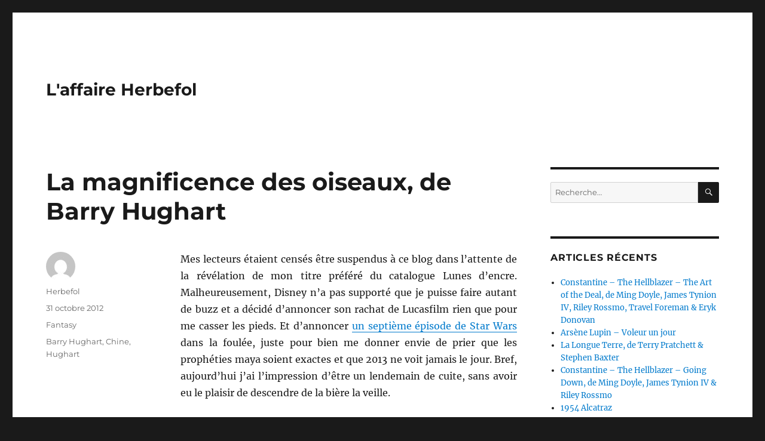

--- FILE ---
content_type: text/html; charset=UTF-8
request_url: https://www.herbefol.com/2012/10/31/la-magnificence-des-oiseaux-de-barry-hughart/
body_size: 16067
content:
<!DOCTYPE html>
<html lang="fr-FR" class="no-js">
<head>
	<meta charset="UTF-8">
	<meta name="viewport" content="width=device-width, initial-scale=1">
	<link rel="profile" href="https://gmpg.org/xfn/11">
		<link rel="pingback" href="https://www.herbefol.com/xmlrpc.php">
		<script>(function(html){html.className = html.className.replace(/\bno-js\b/,'js')})(document.documentElement);</script>
<title>La magnificence des oiseaux, de Barry Hughart &#8211; L&#039;affaire Herbefol</title>
<meta name='robots' content='max-image-preview:large' />
	<style>img:is([sizes="auto" i], [sizes^="auto," i]) { contain-intrinsic-size: 3000px 1500px }</style>
	<link rel='dns-prefetch' href='//secure.gravatar.com' />
<link rel='dns-prefetch' href='//stats.wp.com' />
<link rel='dns-prefetch' href='//v0.wordpress.com' />
<link rel="alternate" type="application/rss+xml" title="L&#039;affaire Herbefol &raquo; Flux" href="https://www.herbefol.com/feed/" />
<link rel="alternate" type="application/rss+xml" title="L&#039;affaire Herbefol &raquo; Flux des commentaires" href="https://www.herbefol.com/comments/feed/" />
<link rel="alternate" type="application/rss+xml" title="L&#039;affaire Herbefol &raquo; La magnificence des oiseaux, de Barry Hughart Flux des commentaires" href="https://www.herbefol.com/2012/10/31/la-magnificence-des-oiseaux-de-barry-hughart/feed/" />
<script>
window._wpemojiSettings = {"baseUrl":"https:\/\/s.w.org\/images\/core\/emoji\/15.0.3\/72x72\/","ext":".png","svgUrl":"https:\/\/s.w.org\/images\/core\/emoji\/15.0.3\/svg\/","svgExt":".svg","source":{"concatemoji":"https:\/\/www.herbefol.com\/wp-includes\/js\/wp-emoji-release.min.js?ver=205259d2471014c06acc2c2d9803a479"}};
/*! This file is auto-generated */
!function(i,n){var o,s,e;function c(e){try{var t={supportTests:e,timestamp:(new Date).valueOf()};sessionStorage.setItem(o,JSON.stringify(t))}catch(e){}}function p(e,t,n){e.clearRect(0,0,e.canvas.width,e.canvas.height),e.fillText(t,0,0);var t=new Uint32Array(e.getImageData(0,0,e.canvas.width,e.canvas.height).data),r=(e.clearRect(0,0,e.canvas.width,e.canvas.height),e.fillText(n,0,0),new Uint32Array(e.getImageData(0,0,e.canvas.width,e.canvas.height).data));return t.every(function(e,t){return e===r[t]})}function u(e,t,n){switch(t){case"flag":return n(e,"\ud83c\udff3\ufe0f\u200d\u26a7\ufe0f","\ud83c\udff3\ufe0f\u200b\u26a7\ufe0f")?!1:!n(e,"\ud83c\uddfa\ud83c\uddf3","\ud83c\uddfa\u200b\ud83c\uddf3")&&!n(e,"\ud83c\udff4\udb40\udc67\udb40\udc62\udb40\udc65\udb40\udc6e\udb40\udc67\udb40\udc7f","\ud83c\udff4\u200b\udb40\udc67\u200b\udb40\udc62\u200b\udb40\udc65\u200b\udb40\udc6e\u200b\udb40\udc67\u200b\udb40\udc7f");case"emoji":return!n(e,"\ud83d\udc26\u200d\u2b1b","\ud83d\udc26\u200b\u2b1b")}return!1}function f(e,t,n){var r="undefined"!=typeof WorkerGlobalScope&&self instanceof WorkerGlobalScope?new OffscreenCanvas(300,150):i.createElement("canvas"),a=r.getContext("2d",{willReadFrequently:!0}),o=(a.textBaseline="top",a.font="600 32px Arial",{});return e.forEach(function(e){o[e]=t(a,e,n)}),o}function t(e){var t=i.createElement("script");t.src=e,t.defer=!0,i.head.appendChild(t)}"undefined"!=typeof Promise&&(o="wpEmojiSettingsSupports",s=["flag","emoji"],n.supports={everything:!0,everythingExceptFlag:!0},e=new Promise(function(e){i.addEventListener("DOMContentLoaded",e,{once:!0})}),new Promise(function(t){var n=function(){try{var e=JSON.parse(sessionStorage.getItem(o));if("object"==typeof e&&"number"==typeof e.timestamp&&(new Date).valueOf()<e.timestamp+604800&&"object"==typeof e.supportTests)return e.supportTests}catch(e){}return null}();if(!n){if("undefined"!=typeof Worker&&"undefined"!=typeof OffscreenCanvas&&"undefined"!=typeof URL&&URL.createObjectURL&&"undefined"!=typeof Blob)try{var e="postMessage("+f.toString()+"("+[JSON.stringify(s),u.toString(),p.toString()].join(",")+"));",r=new Blob([e],{type:"text/javascript"}),a=new Worker(URL.createObjectURL(r),{name:"wpTestEmojiSupports"});return void(a.onmessage=function(e){c(n=e.data),a.terminate(),t(n)})}catch(e){}c(n=f(s,u,p))}t(n)}).then(function(e){for(var t in e)n.supports[t]=e[t],n.supports.everything=n.supports.everything&&n.supports[t],"flag"!==t&&(n.supports.everythingExceptFlag=n.supports.everythingExceptFlag&&n.supports[t]);n.supports.everythingExceptFlag=n.supports.everythingExceptFlag&&!n.supports.flag,n.DOMReady=!1,n.readyCallback=function(){n.DOMReady=!0}}).then(function(){return e}).then(function(){var e;n.supports.everything||(n.readyCallback(),(e=n.source||{}).concatemoji?t(e.concatemoji):e.wpemoji&&e.twemoji&&(t(e.twemoji),t(e.wpemoji)))}))}((window,document),window._wpemojiSettings);
</script>
<link rel='stylesheet' id='twentysixteen-jetpack-css' href='https://www.herbefol.com/wp-content/plugins/jetpack/modules/theme-tools/compat/twentysixteen.css?ver=15.4' media='all' />
<style id='wp-emoji-styles-inline-css'>

	img.wp-smiley, img.emoji {
		display: inline !important;
		border: none !important;
		box-shadow: none !important;
		height: 1em !important;
		width: 1em !important;
		margin: 0 0.07em !important;
		vertical-align: -0.1em !important;
		background: none !important;
		padding: 0 !important;
	}
</style>
<link rel='stylesheet' id='wp-block-library-css' href='https://www.herbefol.com/wp-includes/css/dist/block-library/style.min.css?ver=205259d2471014c06acc2c2d9803a479' media='all' />
<style id='wp-block-library-theme-inline-css'>
.wp-block-audio :where(figcaption){color:#555;font-size:13px;text-align:center}.is-dark-theme .wp-block-audio :where(figcaption){color:#ffffffa6}.wp-block-audio{margin:0 0 1em}.wp-block-code{border:1px solid #ccc;border-radius:4px;font-family:Menlo,Consolas,monaco,monospace;padding:.8em 1em}.wp-block-embed :where(figcaption){color:#555;font-size:13px;text-align:center}.is-dark-theme .wp-block-embed :where(figcaption){color:#ffffffa6}.wp-block-embed{margin:0 0 1em}.blocks-gallery-caption{color:#555;font-size:13px;text-align:center}.is-dark-theme .blocks-gallery-caption{color:#ffffffa6}:root :where(.wp-block-image figcaption){color:#555;font-size:13px;text-align:center}.is-dark-theme :root :where(.wp-block-image figcaption){color:#ffffffa6}.wp-block-image{margin:0 0 1em}.wp-block-pullquote{border-bottom:4px solid;border-top:4px solid;color:currentColor;margin-bottom:1.75em}.wp-block-pullquote cite,.wp-block-pullquote footer,.wp-block-pullquote__citation{color:currentColor;font-size:.8125em;font-style:normal;text-transform:uppercase}.wp-block-quote{border-left:.25em solid;margin:0 0 1.75em;padding-left:1em}.wp-block-quote cite,.wp-block-quote footer{color:currentColor;font-size:.8125em;font-style:normal;position:relative}.wp-block-quote:where(.has-text-align-right){border-left:none;border-right:.25em solid;padding-left:0;padding-right:1em}.wp-block-quote:where(.has-text-align-center){border:none;padding-left:0}.wp-block-quote.is-large,.wp-block-quote.is-style-large,.wp-block-quote:where(.is-style-plain){border:none}.wp-block-search .wp-block-search__label{font-weight:700}.wp-block-search__button{border:1px solid #ccc;padding:.375em .625em}:where(.wp-block-group.has-background){padding:1.25em 2.375em}.wp-block-separator.has-css-opacity{opacity:.4}.wp-block-separator{border:none;border-bottom:2px solid;margin-left:auto;margin-right:auto}.wp-block-separator.has-alpha-channel-opacity{opacity:1}.wp-block-separator:not(.is-style-wide):not(.is-style-dots){width:100px}.wp-block-separator.has-background:not(.is-style-dots){border-bottom:none;height:1px}.wp-block-separator.has-background:not(.is-style-wide):not(.is-style-dots){height:2px}.wp-block-table{margin:0 0 1em}.wp-block-table td,.wp-block-table th{word-break:normal}.wp-block-table :where(figcaption){color:#555;font-size:13px;text-align:center}.is-dark-theme .wp-block-table :where(figcaption){color:#ffffffa6}.wp-block-video :where(figcaption){color:#555;font-size:13px;text-align:center}.is-dark-theme .wp-block-video :where(figcaption){color:#ffffffa6}.wp-block-video{margin:0 0 1em}:root :where(.wp-block-template-part.has-background){margin-bottom:0;margin-top:0;padding:1.25em 2.375em}
</style>
<link rel='stylesheet' id='mediaelement-css' href='https://www.herbefol.com/wp-includes/js/mediaelement/mediaelementplayer-legacy.min.css?ver=4.2.17' media='all' />
<link rel='stylesheet' id='wp-mediaelement-css' href='https://www.herbefol.com/wp-includes/js/mediaelement/wp-mediaelement.min.css?ver=205259d2471014c06acc2c2d9803a479' media='all' />
<style id='jetpack-sharing-buttons-style-inline-css'>
.jetpack-sharing-buttons__services-list{display:flex;flex-direction:row;flex-wrap:wrap;gap:0;list-style-type:none;margin:5px;padding:0}.jetpack-sharing-buttons__services-list.has-small-icon-size{font-size:12px}.jetpack-sharing-buttons__services-list.has-normal-icon-size{font-size:16px}.jetpack-sharing-buttons__services-list.has-large-icon-size{font-size:24px}.jetpack-sharing-buttons__services-list.has-huge-icon-size{font-size:36px}@media print{.jetpack-sharing-buttons__services-list{display:none!important}}.editor-styles-wrapper .wp-block-jetpack-sharing-buttons{gap:0;padding-inline-start:0}ul.jetpack-sharing-buttons__services-list.has-background{padding:1.25em 2.375em}
</style>
<style id='classic-theme-styles-inline-css'>
/*! This file is auto-generated */
.wp-block-button__link{color:#fff;background-color:#32373c;border-radius:9999px;box-shadow:none;text-decoration:none;padding:calc(.667em + 2px) calc(1.333em + 2px);font-size:1.125em}.wp-block-file__button{background:#32373c;color:#fff;text-decoration:none}
</style>
<style id='global-styles-inline-css'>
:root{--wp--preset--aspect-ratio--square: 1;--wp--preset--aspect-ratio--4-3: 4/3;--wp--preset--aspect-ratio--3-4: 3/4;--wp--preset--aspect-ratio--3-2: 3/2;--wp--preset--aspect-ratio--2-3: 2/3;--wp--preset--aspect-ratio--16-9: 16/9;--wp--preset--aspect-ratio--9-16: 9/16;--wp--preset--color--black: #000000;--wp--preset--color--cyan-bluish-gray: #abb8c3;--wp--preset--color--white: #fff;--wp--preset--color--pale-pink: #f78da7;--wp--preset--color--vivid-red: #cf2e2e;--wp--preset--color--luminous-vivid-orange: #ff6900;--wp--preset--color--luminous-vivid-amber: #fcb900;--wp--preset--color--light-green-cyan: #7bdcb5;--wp--preset--color--vivid-green-cyan: #00d084;--wp--preset--color--pale-cyan-blue: #8ed1fc;--wp--preset--color--vivid-cyan-blue: #0693e3;--wp--preset--color--vivid-purple: #9b51e0;--wp--preset--color--dark-gray: #1a1a1a;--wp--preset--color--medium-gray: #686868;--wp--preset--color--light-gray: #e5e5e5;--wp--preset--color--blue-gray: #4d545c;--wp--preset--color--bright-blue: #007acc;--wp--preset--color--light-blue: #9adffd;--wp--preset--color--dark-brown: #402b30;--wp--preset--color--medium-brown: #774e24;--wp--preset--color--dark-red: #640c1f;--wp--preset--color--bright-red: #ff675f;--wp--preset--color--yellow: #ffef8e;--wp--preset--gradient--vivid-cyan-blue-to-vivid-purple: linear-gradient(135deg,rgba(6,147,227,1) 0%,rgb(155,81,224) 100%);--wp--preset--gradient--light-green-cyan-to-vivid-green-cyan: linear-gradient(135deg,rgb(122,220,180) 0%,rgb(0,208,130) 100%);--wp--preset--gradient--luminous-vivid-amber-to-luminous-vivid-orange: linear-gradient(135deg,rgba(252,185,0,1) 0%,rgba(255,105,0,1) 100%);--wp--preset--gradient--luminous-vivid-orange-to-vivid-red: linear-gradient(135deg,rgba(255,105,0,1) 0%,rgb(207,46,46) 100%);--wp--preset--gradient--very-light-gray-to-cyan-bluish-gray: linear-gradient(135deg,rgb(238,238,238) 0%,rgb(169,184,195) 100%);--wp--preset--gradient--cool-to-warm-spectrum: linear-gradient(135deg,rgb(74,234,220) 0%,rgb(151,120,209) 20%,rgb(207,42,186) 40%,rgb(238,44,130) 60%,rgb(251,105,98) 80%,rgb(254,248,76) 100%);--wp--preset--gradient--blush-light-purple: linear-gradient(135deg,rgb(255,206,236) 0%,rgb(152,150,240) 100%);--wp--preset--gradient--blush-bordeaux: linear-gradient(135deg,rgb(254,205,165) 0%,rgb(254,45,45) 50%,rgb(107,0,62) 100%);--wp--preset--gradient--luminous-dusk: linear-gradient(135deg,rgb(255,203,112) 0%,rgb(199,81,192) 50%,rgb(65,88,208) 100%);--wp--preset--gradient--pale-ocean: linear-gradient(135deg,rgb(255,245,203) 0%,rgb(182,227,212) 50%,rgb(51,167,181) 100%);--wp--preset--gradient--electric-grass: linear-gradient(135deg,rgb(202,248,128) 0%,rgb(113,206,126) 100%);--wp--preset--gradient--midnight: linear-gradient(135deg,rgb(2,3,129) 0%,rgb(40,116,252) 100%);--wp--preset--font-size--small: 13px;--wp--preset--font-size--medium: 20px;--wp--preset--font-size--large: 36px;--wp--preset--font-size--x-large: 42px;--wp--preset--spacing--20: 0.44rem;--wp--preset--spacing--30: 0.67rem;--wp--preset--spacing--40: 1rem;--wp--preset--spacing--50: 1.5rem;--wp--preset--spacing--60: 2.25rem;--wp--preset--spacing--70: 3.38rem;--wp--preset--spacing--80: 5.06rem;--wp--preset--shadow--natural: 6px 6px 9px rgba(0, 0, 0, 0.2);--wp--preset--shadow--deep: 12px 12px 50px rgba(0, 0, 0, 0.4);--wp--preset--shadow--sharp: 6px 6px 0px rgba(0, 0, 0, 0.2);--wp--preset--shadow--outlined: 6px 6px 0px -3px rgba(255, 255, 255, 1), 6px 6px rgba(0, 0, 0, 1);--wp--preset--shadow--crisp: 6px 6px 0px rgba(0, 0, 0, 1);}:where(.is-layout-flex){gap: 0.5em;}:where(.is-layout-grid){gap: 0.5em;}body .is-layout-flex{display: flex;}.is-layout-flex{flex-wrap: wrap;align-items: center;}.is-layout-flex > :is(*, div){margin: 0;}body .is-layout-grid{display: grid;}.is-layout-grid > :is(*, div){margin: 0;}:where(.wp-block-columns.is-layout-flex){gap: 2em;}:where(.wp-block-columns.is-layout-grid){gap: 2em;}:where(.wp-block-post-template.is-layout-flex){gap: 1.25em;}:where(.wp-block-post-template.is-layout-grid){gap: 1.25em;}.has-black-color{color: var(--wp--preset--color--black) !important;}.has-cyan-bluish-gray-color{color: var(--wp--preset--color--cyan-bluish-gray) !important;}.has-white-color{color: var(--wp--preset--color--white) !important;}.has-pale-pink-color{color: var(--wp--preset--color--pale-pink) !important;}.has-vivid-red-color{color: var(--wp--preset--color--vivid-red) !important;}.has-luminous-vivid-orange-color{color: var(--wp--preset--color--luminous-vivid-orange) !important;}.has-luminous-vivid-amber-color{color: var(--wp--preset--color--luminous-vivid-amber) !important;}.has-light-green-cyan-color{color: var(--wp--preset--color--light-green-cyan) !important;}.has-vivid-green-cyan-color{color: var(--wp--preset--color--vivid-green-cyan) !important;}.has-pale-cyan-blue-color{color: var(--wp--preset--color--pale-cyan-blue) !important;}.has-vivid-cyan-blue-color{color: var(--wp--preset--color--vivid-cyan-blue) !important;}.has-vivid-purple-color{color: var(--wp--preset--color--vivid-purple) !important;}.has-black-background-color{background-color: var(--wp--preset--color--black) !important;}.has-cyan-bluish-gray-background-color{background-color: var(--wp--preset--color--cyan-bluish-gray) !important;}.has-white-background-color{background-color: var(--wp--preset--color--white) !important;}.has-pale-pink-background-color{background-color: var(--wp--preset--color--pale-pink) !important;}.has-vivid-red-background-color{background-color: var(--wp--preset--color--vivid-red) !important;}.has-luminous-vivid-orange-background-color{background-color: var(--wp--preset--color--luminous-vivid-orange) !important;}.has-luminous-vivid-amber-background-color{background-color: var(--wp--preset--color--luminous-vivid-amber) !important;}.has-light-green-cyan-background-color{background-color: var(--wp--preset--color--light-green-cyan) !important;}.has-vivid-green-cyan-background-color{background-color: var(--wp--preset--color--vivid-green-cyan) !important;}.has-pale-cyan-blue-background-color{background-color: var(--wp--preset--color--pale-cyan-blue) !important;}.has-vivid-cyan-blue-background-color{background-color: var(--wp--preset--color--vivid-cyan-blue) !important;}.has-vivid-purple-background-color{background-color: var(--wp--preset--color--vivid-purple) !important;}.has-black-border-color{border-color: var(--wp--preset--color--black) !important;}.has-cyan-bluish-gray-border-color{border-color: var(--wp--preset--color--cyan-bluish-gray) !important;}.has-white-border-color{border-color: var(--wp--preset--color--white) !important;}.has-pale-pink-border-color{border-color: var(--wp--preset--color--pale-pink) !important;}.has-vivid-red-border-color{border-color: var(--wp--preset--color--vivid-red) !important;}.has-luminous-vivid-orange-border-color{border-color: var(--wp--preset--color--luminous-vivid-orange) !important;}.has-luminous-vivid-amber-border-color{border-color: var(--wp--preset--color--luminous-vivid-amber) !important;}.has-light-green-cyan-border-color{border-color: var(--wp--preset--color--light-green-cyan) !important;}.has-vivid-green-cyan-border-color{border-color: var(--wp--preset--color--vivid-green-cyan) !important;}.has-pale-cyan-blue-border-color{border-color: var(--wp--preset--color--pale-cyan-blue) !important;}.has-vivid-cyan-blue-border-color{border-color: var(--wp--preset--color--vivid-cyan-blue) !important;}.has-vivid-purple-border-color{border-color: var(--wp--preset--color--vivid-purple) !important;}.has-vivid-cyan-blue-to-vivid-purple-gradient-background{background: var(--wp--preset--gradient--vivid-cyan-blue-to-vivid-purple) !important;}.has-light-green-cyan-to-vivid-green-cyan-gradient-background{background: var(--wp--preset--gradient--light-green-cyan-to-vivid-green-cyan) !important;}.has-luminous-vivid-amber-to-luminous-vivid-orange-gradient-background{background: var(--wp--preset--gradient--luminous-vivid-amber-to-luminous-vivid-orange) !important;}.has-luminous-vivid-orange-to-vivid-red-gradient-background{background: var(--wp--preset--gradient--luminous-vivid-orange-to-vivid-red) !important;}.has-very-light-gray-to-cyan-bluish-gray-gradient-background{background: var(--wp--preset--gradient--very-light-gray-to-cyan-bluish-gray) !important;}.has-cool-to-warm-spectrum-gradient-background{background: var(--wp--preset--gradient--cool-to-warm-spectrum) !important;}.has-blush-light-purple-gradient-background{background: var(--wp--preset--gradient--blush-light-purple) !important;}.has-blush-bordeaux-gradient-background{background: var(--wp--preset--gradient--blush-bordeaux) !important;}.has-luminous-dusk-gradient-background{background: var(--wp--preset--gradient--luminous-dusk) !important;}.has-pale-ocean-gradient-background{background: var(--wp--preset--gradient--pale-ocean) !important;}.has-electric-grass-gradient-background{background: var(--wp--preset--gradient--electric-grass) !important;}.has-midnight-gradient-background{background: var(--wp--preset--gradient--midnight) !important;}.has-small-font-size{font-size: var(--wp--preset--font-size--small) !important;}.has-medium-font-size{font-size: var(--wp--preset--font-size--medium) !important;}.has-large-font-size{font-size: var(--wp--preset--font-size--large) !important;}.has-x-large-font-size{font-size: var(--wp--preset--font-size--x-large) !important;}
:where(.wp-block-post-template.is-layout-flex){gap: 1.25em;}:where(.wp-block-post-template.is-layout-grid){gap: 1.25em;}
:where(.wp-block-columns.is-layout-flex){gap: 2em;}:where(.wp-block-columns.is-layout-grid){gap: 2em;}
:root :where(.wp-block-pullquote){font-size: 1.5em;line-height: 1.6;}
</style>
<link rel='stylesheet' id='twentysixteen-fonts-css' href='https://www.herbefol.com/wp-content/themes/twentysixteen/fonts/merriweather-plus-montserrat-plus-inconsolata.css?ver=20230328' media='all' />
<link rel='stylesheet' id='genericons-css' href='https://www.herbefol.com/wp-content/plugins/jetpack/_inc/genericons/genericons/genericons.css?ver=3.1' media='all' />
<link rel='stylesheet' id='twentysixteen-style-css' href='https://www.herbefol.com/wp-content/themes/twentysixteen/style.css?ver=20230328' media='all' />
<link rel='stylesheet' id='twentysixteen-block-style-css' href='https://www.herbefol.com/wp-content/themes/twentysixteen/css/blocks.css?ver=20230206' media='all' />
<!--[if lt IE 10]>
<link rel='stylesheet' id='twentysixteen-ie-css' href='https://www.herbefol.com/wp-content/themes/twentysixteen/css/ie.css?ver=20170530' media='all' />
<![endif]-->
<!--[if lt IE 9]>
<link rel='stylesheet' id='twentysixteen-ie8-css' href='https://www.herbefol.com/wp-content/themes/twentysixteen/css/ie8.css?ver=20170530' media='all' />
<![endif]-->
<!--[if lt IE 8]>
<link rel='stylesheet' id='twentysixteen-ie7-css' href='https://www.herbefol.com/wp-content/themes/twentysixteen/css/ie7.css?ver=20170530' media='all' />
<![endif]-->
<!--[if lt IE 9]>
<script src="https://www.herbefol.com/wp-content/themes/twentysixteen/js/html5.js?ver=3.7.3" id="twentysixteen-html5-js"></script>
<![endif]-->
<script src="https://www.herbefol.com/wp-includes/js/jquery/jquery.min.js?ver=3.7.1" id="jquery-core-js"></script>
<script src="https://www.herbefol.com/wp-includes/js/jquery/jquery-migrate.min.js?ver=3.4.1" id="jquery-migrate-js"></script>
<link rel="https://api.w.org/" href="https://www.herbefol.com/wp-json/" /><link rel="alternate" title="JSON" type="application/json" href="https://www.herbefol.com/wp-json/wp/v2/posts/403" /><link rel="EditURI" type="application/rsd+xml" title="RSD" href="https://www.herbefol.com/xmlrpc.php?rsd" />
<link rel="canonical" href="https://www.herbefol.com/2012/10/31/la-magnificence-des-oiseaux-de-barry-hughart/" />
<link rel="alternate" title="oEmbed (JSON)" type="application/json+oembed" href="https://www.herbefol.com/wp-json/oembed/1.0/embed?url=https%3A%2F%2Fwww.herbefol.com%2F2012%2F10%2F31%2Fla-magnificence-des-oiseaux-de-barry-hughart%2F" />
<link rel="alternate" title="oEmbed (XML)" type="text/xml+oembed" href="https://www.herbefol.com/wp-json/oembed/1.0/embed?url=https%3A%2F%2Fwww.herbefol.com%2F2012%2F10%2F31%2Fla-magnificence-des-oiseaux-de-barry-hughart%2F&#038;format=xml" />
	<style>img#wpstats{display:none}</style>
		<style>.recentcomments a{display:inline !important;padding:0 !important;margin:0 !important;}</style>		<style id="wp-custom-css">
			div.sevenswitch-sell-box {
	margin: auto;
	text-align: center;
}

div.tenor-gif-embed {
	margin: auto;
	text-align: center;
	margin-bottom: 30px;
}		</style>
		</head>

<body data-rsssl=1 class="post-template-default single single-post postid-403 single-format-standard wp-embed-responsive">
<div id="page" class="site">
	<div class="site-inner">
		<a class="skip-link screen-reader-text" href="#content">
			Aller au contenu		</a>

		<header id="masthead" class="site-header">
			<div class="site-header-main">
				<div class="site-branding">
					
											<p class="site-title"><a href="https://www.herbefol.com/" rel="home">L&#039;affaire Herbefol</a></p>
										</div><!-- .site-branding -->

							</div><!-- .site-header-main -->

					</header><!-- .site-header -->

		<div id="content" class="site-content">

<div id="primary" class="content-area">
	<main id="main" class="site-main">
		
<article id="post-403" class="post-403 post type-post status-publish format-standard hentry category-fantasy tag-barry-hughart tag-chine tag-hughart">
	<header class="entry-header">
		<h1 class="entry-title">La magnificence des oiseaux, de Barry Hughart</h1>	</header><!-- .entry-header -->

	
	
	<div class="entry-content">
		<p style="text-align: justify;">Mes lecteurs étaient censés être suspendus à ce blog dans l&rsquo;attente de la révélation de mon titre préféré du catalogue Lunes d&rsquo;encre. Malheureusement, Disney n&rsquo;a pas supporté que je puisse faire autant de buzz et a décidé d&rsquo;annoncer son rachat de Lucasfilm rien que pour me casser les pieds. Et d&rsquo;annoncer <a title="Non, ce n'est pas une blague" href="http://www.fantasy.fr/articles/view/21175/disney_achete-lucasfilm-star-wars-7-en-2015" target="_blank" rel="noopener noreferrer">un septième épisode de Star Wars</a> dans la foulée, juste pour bien me donner envie de prier que les prophéties maya soient exactes et que 2013 ne voit jamais le jour. Bref, aujourd&rsquo;hui j&rsquo;ai l&rsquo;impression d&rsquo;être un lendemain de cuite, sans avoir eu le plaisir de descendre de la bière la veille.</p>
<p style="text-align: justify;"><span id="more-403"></span>Mon livre préféré dans la collection Lunes d&rsquo;encre est donc <em><a title="La fiche du livre chez l'éditeur" href="http://www.denoel.fr/Denoel/Control.go?action=rech&amp;prod_code=B24866#" target="_blank" rel="noopener noreferrer">La magnificence des oiseaux</a> </em>de <a title="Fiche wikipedia de l'auteur" href="http://fr.wikipedia.org/wiki/Barry_Hughart" target="_blank" rel="noopener noreferrer">Barry Hughart</a>. Vu que ça fait un peu court pour un billet de blog, je vais développer et notamment expliquer pourquoi cet ouvrage et pas un autre.</p>
<p style="text-align: justify;">Présentons d&rsquo;abord l&rsquo;oeuvre. Ecrit par l&rsquo;américain Barry Hughart, <em>La magnificence des oiseaux</em> est publié en anglais en 1984 et devra attendre seize ans sa traduction française. Premier volume d&rsquo;une série de trois, il met en scène Boeuf Numéro Dix, jeune villageois tentant de sauver les enfants de son village frappés par une sorte d&rsquo;épidémie de coma. Rapidement, sa route croise celle de Maître Li, un vieil homme pas si sage que ça, et les deux compères s&#8217;embarquent alors pour des aventures rocambolesques.</p>
<p style="text-align: justify;">Ecrit comme ça, l&rsquo;intrigue semble d&rsquo;une grande simplicité et pas d&rsquo;une originalité folle. Tout simplement parce que l&rsquo;intérêt de l&rsquo;ouvrage ne réside pas là, mais dans tout le reste. Le décor tout d&rsquo;abord. <em>La magnificence des oiseaux</em> se situe dans une Chine mythique, pas celle des livres d&rsquo;histoire mais celle des contes, celle dans laquelle tout est plus grand et plus ancien que dans la réalité. Une Chine au-dessus de laquelle veille l&rsquo;Auguste de Jade depuis les Cieux. Bref, une Chine qui n&rsquo;exista jamais, comme le dit l&rsquo;un des sous-titres originaux du bouquin (A China that never was).</p>
<p style="text-align: justify;">Ensuite, viennent les personnages. En premier, Boeuf Numéro Dix, narrateur, jeune homme costaud et un peu naïf que les gens sous-estiment facilement. Arrive ensuite Maître Li Kao, avec son léger défaut de personnalité. Une sorte de vieux sage qui aurait mal tourné. Bourré de culture, d&rsquo;intelligence mais aussi d&rsquo;idées irrévérencieuses. Enfin, toute la cohorte des personnages que nos deux héros rencontrent. Des personnages hauts en couleurs. Des personnages dont les noms annoncent le caractère, la fonction. Ma le Grigou, Chen le Ladre, Vierge en Pâmoison&#8230;</p>
<p style="text-align: justify;">Il y a aussi la belle plume de Hughart. Toujours dans le style d&rsquo;une chinoiserie, avec ces descriptions qui s&rsquo;étalent légèrement, ces empereurs au palais de mille chambres et ces six cents dieux nommés. La version française est servie par une magnifique traduction. Ayant eu l&rsquo;occasion de relire une chapitre en anglais, j&rsquo;ai eu la sensation d&rsquo;avoir simplement relu le même texte, avec le même ressenti. Pas la moindre sensation de perte ou de manque.</p>
<p style="text-align: justify;">Le récit est dense et riche en rebondissement. Et si Boeuf Numéro Dix prend parfois le temps de faire quelques écarts par rapport à l&rsquo;intrigue, ce n&rsquo;est généralement pas gratuit. Les péripéties sont souvent abracadabrantes, et pourtant on se laisse porter par l&rsquo;ensemble sans jamais se plaindre qu&rsquo;il y en ait trop. Au contraire, on en redemande.</p>
<p style="text-align: justify;">Enfin, il y a tout simplement le fait que l&rsquo;histoire n&rsquo;est pas aussi simple qu&rsquo;elle n&rsquo;y parait au premier abord. Les protagonistes sont emmenés bien plus loin qu&rsquo;ils ne l&rsquo;imaginaient au départ et leur émerveillement n&rsquo;a d&rsquo;égal que celui du lecteur, qui même à la deuxième lecture ne peut s&#8217;empêcher de s&rsquo;enthousiasmer pour cette belle aventure qui sait faire rêver.</p>
<p style="text-align: center;"><a href="https://www.herbefol.com/wp-content/uploads/2012/10/Magnificence.jpg"><img fetchpriority="high" decoding="async" class="aligncenter size-full wp-image-346" src="https://www.herbefol.com/wp-content/uploads/2012/10/Magnificence.jpg" alt="" width="379" height="554" /></a></p>
<p style="text-align: center;"><strong>La magnificence des oiseaux</strong> (<em>Bridge of birds</em>)<br />
de <strong>Barry Hughart</strong><br />
traduit par <em>Patrick Marcel</em><br />
collection <em>Lunes d&rsquo;encre</em><br />
éditions <em>Denoël</em><br />
343 pages (grand format)</p>
<p style="text-align: center;">Vous pouvez faire l&rsquo;acquisition de ce magnifique livre <a title="Bel ouvrage qui mérite jusqu'au dernier centime" href="http://www.scylla.fr/barry-hughart/la-magnificence-des-oiseaux" target="_blank" rel="noopener noreferrer">par ici</a></p>
<p style="text-align: center;"><a title="Sommaire (ou index, c’est comme on veut)" href="https://www.herbefol.com/2008/11/22/sommaire-ou-index-cest-comme-on-veut/" target="_blank" rel="noopener noreferrer">Retour au sommaire</a></p>
	</div><!-- .entry-content -->

	<footer class="entry-footer">
		<span class="byline"><span class="author vcard"><img alt='' src='https://secure.gravatar.com/avatar/e3bb945f79b9cf8066008381cbf61be2?s=49&#038;d=mm&#038;r=g' srcset='https://secure.gravatar.com/avatar/e3bb945f79b9cf8066008381cbf61be2?s=98&#038;d=mm&#038;r=g 2x' class='avatar avatar-49 photo' height='49' width='49' decoding='async'/><span class="screen-reader-text">Auteur </span> <a class="url fn n" href="https://www.herbefol.com/author/herbefol/">Herbefol</a></span></span><span class="posted-on"><span class="screen-reader-text">Publié le </span><a href="https://www.herbefol.com/2012/10/31/la-magnificence-des-oiseaux-de-barry-hughart/" rel="bookmark"><time class="entry-date published" datetime="2012-10-31T19:30:19+01:00">31 octobre 2012</time><time class="updated" datetime="2021-08-25T08:31:00+02:00">25 août 2021</time></a></span><span class="cat-links"><span class="screen-reader-text">Catégories </span><a href="https://www.herbefol.com/category/fantasy/" rel="category tag">Fantasy</a></span><span class="tags-links"><span class="screen-reader-text">Étiquettes </span><a href="https://www.herbefol.com/tag/barry-hughart/" rel="tag">Barry Hughart</a>, <a href="https://www.herbefol.com/tag/chine/" rel="tag">Chine</a>, <a href="https://www.herbefol.com/tag/hughart/" rel="tag">Hughart</a></span>			</footer><!-- .entry-footer -->
</article><!-- #post-403 -->

<div id="comments" class="comments-area">

			<h2 class="comments-title">
			4 réflexions sur « La magnificence des oiseaux, de Barry Hughart »		</h2>

		
		<ol class="comment-list">
					<li id="comment-75" class="comment even thread-even depth-1">
			<article id="div-comment-75" class="comment-body">
				<footer class="comment-meta">
					<div class="comment-author vcard">
						<img alt='' src='https://secure.gravatar.com/avatar/d9353aeac406b77ddd7bcc3565ed0af9?s=42&#038;d=mm&#038;r=g' srcset='https://secure.gravatar.com/avatar/d9353aeac406b77ddd7bcc3565ed0af9?s=84&#038;d=mm&#038;r=g 2x' class='avatar avatar-42 photo' height='42' width='42' decoding='async'/>						<b class="fn"><a href="http://blog.cyrille.free.fr" class="url" rel="ugc external nofollow">Cyrille</a></b> <span class="says">dit :</span>					</div><!-- .comment-author -->

					<div class="comment-metadata">
						<a href="https://www.herbefol.com/2012/10/31/la-magnificence-des-oiseaux-de-barry-hughart/#comment-75"><time datetime="2012-11-01T14:14:34+01:00">1 novembre 2012 à 14 h 14 min</time></a>					</div><!-- .comment-metadata -->

									</footer><!-- .comment-meta -->

				<div class="comment-content">
					<p>Les 3 de la série m&rsquo;attendent. Ton billet me donne bien l&rsquo;envie de les mettre sur le haut de la pile. Mais elle est si haute&#8230;</p>
				</div><!-- .comment-content -->

				<div class="reply"><a rel="nofollow" class="comment-reply-link" href="https://www.herbefol.com/2012/10/31/la-magnificence-des-oiseaux-de-barry-hughart/?replytocom=75#respond" data-commentid="75" data-postid="403" data-belowelement="div-comment-75" data-respondelement="respond" data-replyto="Répondre à Cyrille" aria-label="Répondre à Cyrille">Répondre</a></div>			</article><!-- .comment-body -->
		</li><!-- #comment-## -->
		<li id="comment-76" class="comment odd alt thread-odd thread-alt depth-1">
			<article id="div-comment-76" class="comment-body">
				<footer class="comment-meta">
					<div class="comment-author vcard">
						<img alt='' src='https://secure.gravatar.com/avatar/a11c6f248c8ca6ca0784cc3d673a204f?s=42&#038;d=mm&#038;r=g' srcset='https://secure.gravatar.com/avatar/a11c6f248c8ca6ca0784cc3d673a204f?s=84&#038;d=mm&#038;r=g 2x' class='avatar avatar-42 photo' height='42' width='42' loading='lazy' decoding='async'/>						<b class="fn">Jacqueline</b> <span class="says">dit :</span>					</div><!-- .comment-author -->

					<div class="comment-metadata">
						<a href="https://www.herbefol.com/2012/10/31/la-magnificence-des-oiseaux-de-barry-hughart/#comment-76"><time datetime="2012-12-21T02:42:44+01:00">21 décembre 2012 à 2 h 42 min</time></a>					</div><!-- .comment-metadata -->

									</footer><!-- .comment-meta -->

				<div class="comment-content">
					<p>CYRILLE, si j&rsquo;ai un conseil à te donner, c&rsquo;est bien d&rsquo;oublier ta pile et de prendre fermement Bridge of birds par la tranche ! Enfin quand je dis: prends fermement, je galège, au bout de quelques pages, c&rsquo;est ce Pont d&rsquo;oiseaux qui ne te lâchera plus ! C&rsquo;est éminement drôle, poétique, sage, révolutionnaire, philosophique, et j&rsquo;en passe ! Bon Voyage ! Béni soit Barry Hughart !</p>
				</div><!-- .comment-content -->

				<div class="reply"><a rel="nofollow" class="comment-reply-link" href="https://www.herbefol.com/2012/10/31/la-magnificence-des-oiseaux-de-barry-hughart/?replytocom=76#respond" data-commentid="76" data-postid="403" data-belowelement="div-comment-76" data-respondelement="respond" data-replyto="Répondre à Jacqueline" aria-label="Répondre à Jacqueline">Répondre</a></div>			</article><!-- .comment-body -->
		</li><!-- #comment-## -->
		<li id="comment-77" class="comment even thread-even depth-1">
			<article id="div-comment-77" class="comment-body">
				<footer class="comment-meta">
					<div class="comment-author vcard">
						<img alt='' src='https://secure.gravatar.com/avatar/471e193c68536e89c14ac78c11103bcc?s=42&#038;d=mm&#038;r=g' srcset='https://secure.gravatar.com/avatar/471e193c68536e89c14ac78c11103bcc?s=84&#038;d=mm&#038;r=g 2x' class='avatar avatar-42 photo' height='42' width='42' loading='lazy' decoding='async'/>						<b class="fn"><a href="http://livrement.com" class="url" rel="ugc external nofollow">Acr0</a></b> <span class="says">dit :</span>					</div><!-- .comment-author -->

					<div class="comment-metadata">
						<a href="https://www.herbefol.com/2012/10/31/la-magnificence-des-oiseaux-de-barry-hughart/#comment-77"><time datetime="2014-02-22T16:15:56+01:00">22 février 2014 à 16 h 15 min</time></a>					</div><!-- .comment-metadata -->

									</footer><!-- .comment-meta -->

				<div class="comment-content">
					<p>Oh c&rsquo;est vrai trouvé « dans le style d&rsquo;une chinoiserie » 🙂 Je dirai même que l&rsquo;intrigue est très riche en rebondissements ! Tu as raison en stipulant que l&rsquo;histoire n&rsquo;est pas aussi simple, et c&rsquo;est tout de même marrant de les suivre dans leurs aventures.</p>
				</div><!-- .comment-content -->

				<div class="reply"><a rel="nofollow" class="comment-reply-link" href="https://www.herbefol.com/2012/10/31/la-magnificence-des-oiseaux-de-barry-hughart/?replytocom=77#respond" data-commentid="77" data-postid="403" data-belowelement="div-comment-77" data-respondelement="respond" data-replyto="Répondre à Acr0" aria-label="Répondre à Acr0">Répondre</a></div>			</article><!-- .comment-body -->
		</li><!-- #comment-## -->
		<li id="comment-78" class="comment odd alt thread-odd thread-alt depth-1">
			<article id="div-comment-78" class="comment-body">
				<footer class="comment-meta">
					<div class="comment-author vcard">
						<img alt='' src='https://secure.gravatar.com/avatar/fb41087bb081bffd3636d3373fe7405a?s=42&#038;d=mm&#038;r=g' srcset='https://secure.gravatar.com/avatar/fb41087bb081bffd3636d3373fe7405a?s=84&#038;d=mm&#038;r=g 2x' class='avatar avatar-42 photo' height='42' width='42' loading='lazy' decoding='async'/>						<b class="fn">spinny</b> <span class="says">dit :</span>					</div><!-- .comment-author -->

					<div class="comment-metadata">
						<a href="https://www.herbefol.com/2012/10/31/la-magnificence-des-oiseaux-de-barry-hughart/#comment-78"><time datetime="2014-08-22T16:10:20+02:00">22 août 2014 à 16 h 10 min</time></a>					</div><!-- .comment-metadata -->

									</footer><!-- .comment-meta -->

				<div class="comment-content">
					<p>depaysement garanti, absence totale d&rsquo;ennui aussi. j&rsquo;ai devore ce livre comme je me jetais sur une poule au riz de ma grand mere etant ado (mon tour de taille m&rsquo;ayant depuis  appriss a moderer mon appetit).</p>
				</div><!-- .comment-content -->

				<div class="reply"><a rel="nofollow" class="comment-reply-link" href="https://www.herbefol.com/2012/10/31/la-magnificence-des-oiseaux-de-barry-hughart/?replytocom=78#respond" data-commentid="78" data-postid="403" data-belowelement="div-comment-78" data-respondelement="respond" data-replyto="Répondre à spinny" aria-label="Répondre à spinny">Répondre</a></div>			</article><!-- .comment-body -->
		</li><!-- #comment-## -->
		</ol><!-- .comment-list -->

		
	
	
		<div id="respond" class="comment-respond">
		<h2 id="reply-title" class="comment-reply-title">Laisser un commentaire <small><a rel="nofollow" id="cancel-comment-reply-link" href="/2012/10/31/la-magnificence-des-oiseaux-de-barry-hughart/#respond" style="display:none;">Annuler la réponse</a></small></h2><form action="https://www.herbefol.com/wp-comments-post.php" method="post" id="commentform" class="comment-form" novalidate><p class="comment-notes"><span id="email-notes">Votre adresse e-mail ne sera pas publiée.</span> <span class="required-field-message">Les champs obligatoires sont indiqués avec <span class="required">*</span></span></p><p class="comment-form-comment"><label for="comment">Commentaire <span class="required">*</span></label> <textarea id="comment" name="comment" cols="45" rows="8" maxlength="65525" required></textarea></p><p class="comment-form-author"><label for="author">Nom <span class="required">*</span></label> <input id="author" name="author" type="text" value="" size="30" maxlength="245" autocomplete="name" required /></p>
<p class="comment-form-email"><label for="email">E-mail <span class="required">*</span></label> <input id="email" name="email" type="email" value="" size="30" maxlength="100" aria-describedby="email-notes" autocomplete="email" required /></p>
<p class="comment-form-url"><label for="url">Site web</label> <input id="url" name="url" type="url" value="" size="30" maxlength="200" autocomplete="url" /></p>
<p class="comment-subscription-form"><input type="checkbox" name="subscribe_comments" id="subscribe_comments" value="subscribe" style="width: auto; -moz-appearance: checkbox; -webkit-appearance: checkbox;" /> <label class="subscribe-label" id="subscribe-label" for="subscribe_comments">Prévenez-moi de tous les nouveaux commentaires par e-mail.</label></p><p class="comment-subscription-form"><input type="checkbox" name="subscribe_blog" id="subscribe_blog" value="subscribe" style="width: auto; -moz-appearance: checkbox; -webkit-appearance: checkbox;" /> <label class="subscribe-label" id="subscribe-blog-label" for="subscribe_blog">Prévenez-moi de tous les nouveaux articles par e-mail.</label></p><p class="form-submit"><input name="submit" type="submit" id="submit" class="submit" value="Laisser un commentaire" /> <input type='hidden' name='comment_post_ID' value='403' id='comment_post_ID' />
<input type='hidden' name='comment_parent' id='comment_parent' value='0' />
</p></form>	</div><!-- #respond -->
	
</div><!-- .comments-area -->

	<nav class="navigation post-navigation" aria-label="Publications">
		<h2 class="screen-reader-text">Navigation de l’article</h2>
		<div class="nav-links"><div class="nav-previous"><a href="https://www.herbefol.com/2012/10/29/13-ans-13-blogs/" rel="prev"><span class="meta-nav" aria-hidden="true">Précédent</span> <span class="screen-reader-text">Publication précédente :</span> <span class="post-title">13 ans, 13 blogs</span></a></div><div class="nav-next"><a href="https://www.herbefol.com/2013/02/27/lempire-de-nyphron-de-michael-j-sullivan/" rel="next"><span class="meta-nav" aria-hidden="true">Suivant</span> <span class="screen-reader-text">Publication suivante :</span> <span class="post-title">L&#8217;empire de Nyphron, de Michael J. Sullivan</span></a></div></div>
	</nav>
	</main><!-- .site-main -->

	
</div><!-- .content-area -->


	<aside id="secondary" class="sidebar widget-area">
		<section id="search-2" class="widget widget_search">
<form role="search" method="get" class="search-form" action="https://www.herbefol.com/">
	<label>
		<span class="screen-reader-text">
			Recherche pour :		</span>
		<input type="search" class="search-field" placeholder="Recherche&hellip;" value="" name="s" />
	</label>
	<button type="submit" class="search-submit"><span class="screen-reader-text">
		Recherche	</span></button>
</form>
</section>
		<section id="recent-posts-2" class="widget widget_recent_entries">
		<h2 class="widget-title">Articles récents</h2><nav aria-label="Articles récents">
		<ul>
											<li>
					<a href="https://www.herbefol.com/2026/01/30/constantine-the-hellblazer-the-art-of-the-deal-de-ming-doyle-james-tynion-iv-riley-rossmo-travel-foreman-eryk-donovan/">Constantine &#8211; The Hellblazer &#8211; The Art of the Deal, de Ming Doyle, James Tynion IV, Riley Rossmo, Travel Foreman &amp; Eryk Donovan</a>
									</li>
											<li>
					<a href="https://www.herbefol.com/2026/01/28/arsene-lupin-voleur-un-jour/">Arsène Lupin &#8211; Voleur un jour</a>
									</li>
											<li>
					<a href="https://www.herbefol.com/2026/01/26/la-longue-terre-de-terry-pratchett-stephen-baxter/">La Longue Terre, de Terry Pratchett &amp; Stephen Baxter</a>
									</li>
											<li>
					<a href="https://www.herbefol.com/2026/01/23/constantine-the-hellblazer-going-down-de-ming-doyle-james-tynion-iv-riley-rossmo/">Constantine &#8211; The Hellblazer &#8211; Going Down, de Ming Doyle, James Tynion IV &amp; Riley Rossmo</a>
									</li>
											<li>
					<a href="https://www.herbefol.com/2026/01/21/1954-alcatraz/">1954 Alcatraz</a>
									</li>
					</ul>

		</nav></section><section id="recent-comments-2" class="widget widget_recent_comments"><h2 class="widget-title">Commentaires récents</h2><nav aria-label="Commentaires récents"><ul id="recentcomments"><li class="recentcomments"><span class="comment-author-link">Herbefol</span> dans <a href="https://www.herbefol.com/2026/01/26/la-longue-terre-de-terry-pratchett-stephen-baxter/#comment-147443">La Longue Terre, de Terry Pratchett &amp; Stephen Baxter</a></li><li class="recentcomments"><span class="comment-author-link"><a href="https://www.limaginaerumdesymphonie.fr" class="url" rel="ugc external nofollow">Symphonie</a></span> dans <a href="https://www.herbefol.com/2026/01/26/la-longue-terre-de-terry-pratchett-stephen-baxter/#comment-147429">La Longue Terre, de Terry Pratchett &amp; Stephen Baxter</a></li><li class="recentcomments"><span class="comment-author-link">salemybor</span> dans <a href="https://www.herbefol.com/2026/01/14/les-guerres-de-lucas-de-renaud-roche-laurent-hopman/#comment-146580">Les guerres de Lucas, de Renaud Roche &amp; Laurent Hopman</a></li><li class="recentcomments"><span class="comment-author-link"><a href="https://latavernedonos.wordpress.com/2022/12/07/revue-litteraire-le-livre-des-martyrs-t8-la-rancon-des-molosses-de-steven-erikson/" class="url" rel="ugc external nofollow">Revue Littéraire : Le Livre des Martyrs T8 &#8211; La Rançon des Molosses de Steven Erikson | La Taverne d&#039;Onos</a></span> dans <a href="https://www.herbefol.com/2017/05/31/toll-the-hounds-de-steven-erikson/#comment-146437">La rançon des molosses, de Steven Erikson</a></li><li class="recentcomments"><span class="comment-author-link"><a href="https://latavernedonos.wordpress.com/2022/06/22/revue-litteraire-le-livre-des-martyrs-t7-le-souffle-du-moissonneur-de-steven-erikson/" class="url" rel="ugc external nofollow">Revue Littéraire : Le Livre des Martyrs T7 – Le Souffle du Moissonneur de Steven Erikson | La Taverne d&#039;Onos</a></span> dans <a href="https://www.herbefol.com/2016/06/27/reapers-gale-de-steven-erikson/#comment-146436">Le Souffle du Moissonneur, de Steven Erikson</a></li></ul></nav></section><section id="categories-2" class="widget widget_categories"><h2 class="widget-title">Catégories</h2><nav aria-label="Catégories">
			<ul>
					<li class="cat-item cat-item-444"><a href="https://www.herbefol.com/category/anthologie/">Anthologie</a>
</li>
	<li class="cat-item cat-item-899"><a href="https://www.herbefol.com/category/bd/">BD</a>
</li>
	<li class="cat-item cat-item-770"><a href="https://www.herbefol.com/category/bilan/">Bilan</a>
</li>
	<li class="cat-item cat-item-2"><a href="https://www.herbefol.com/category/bit-lit/">Bit-lit</a>
</li>
	<li class="cat-item cat-item-887"><a href="https://www.herbefol.com/category/comics/">Comics</a>
</li>
	<li class="cat-item cat-item-3"><a href="https://www.herbefol.com/category/concours/">Concours</a>
</li>
	<li class="cat-item cat-item-4"><a href="https://www.herbefol.com/category/divers/">Divers</a>
</li>
	<li class="cat-item cat-item-5"><a href="https://www.herbefol.com/category/fantastique/">Fantastique</a>
</li>
	<li class="cat-item cat-item-6"><a href="https://www.herbefol.com/category/fantasy/">Fantasy</a>
</li>
	<li class="cat-item cat-item-885"><a href="https://www.herbefol.com/category/film/">Film</a>
</li>
	<li class="cat-item cat-item-7"><a href="https://www.herbefol.com/category/ganaral/">Général</a>
</li>
	<li class="cat-item cat-item-455"><a href="https://www.herbefol.com/category/historique/">Historique</a>
</li>
	<li class="cat-item cat-item-8"><a href="https://www.herbefol.com/category/interview/">Interview</a>
</li>
	<li class="cat-item cat-item-823"><a href="https://www.herbefol.com/category/jeu-video/">Jeu vidéo</a>
</li>
	<li class="cat-item cat-item-1010"><a href="https://www.herbefol.com/category/manga/">Manga</a>
</li>
	<li class="cat-item cat-item-1"><a href="https://www.herbefol.com/category/non-classe/">Non classé</a>
</li>
	<li class="cat-item cat-item-9"><a href="https://www.herbefol.com/category/polar-thriller/">Polar &amp; Thriller</a>
</li>
	<li class="cat-item cat-item-460"><a href="https://www.herbefol.com/category/sciences/">Sciences</a>
</li>
	<li class="cat-item cat-item-877"><a href="https://www.herbefol.com/category/serie-tele/">Série télé</a>
</li>
	<li class="cat-item cat-item-10"><a href="https://www.herbefol.com/category/sf/">SF</a>
</li>
	<li class="cat-item cat-item-11"><a href="https://www.herbefol.com/category/uncategorized/">Uncategorized</a>
</li>
			</ul>

			</nav></section><section id="pages-2" class="widget widget_pages"><h2 class="widget-title">Pages</h2><nav aria-label="Pages">
			<ul>
				<li class="page_item page-item-1477"><a href="https://www.herbefol.com/index/">Index</a></li>
<li class="page_item page-item-3761"><a href="https://www.herbefol.com/lectures-abandonnees/">Lectures abandonnées</a></li>
<li class="page_item page-item-1164"><a href="https://www.herbefol.com/contact/">Contact</a></li>
<li class="page_item page-item-5751 page_item_has_children"><a href="https://www.herbefol.com/ecrits/">Écrits</a>
<ul class='children'>
	<li class="page_item page-item-5747"><a href="https://www.herbefol.com/ecrits/fin-de-bail/">Fin de bail</a></li>
</ul>
</li>
<li class="page_item page-item-1479 page_item_has_children"><a href="https://www.herbefol.com/agence-tous-geeks/">Agence Tous Geeks</a>
<ul class='children'>
	<li class="page_item page-item-5163"><a href="https://www.herbefol.com/agence-tous-geeks/atg-52-en-avant-la-musique-de-film/">ATG #52 : En avant la musique de film</a></li>
	<li class="page_item page-item-1553"><a href="https://www.herbefol.com/agence-tous-geeks/atg-57-star-wars/">ATG #57 : Star Wars</a></li>
	<li class="page_item page-item-1640"><a href="https://www.herbefol.com/agence-tous-geeks/atg-58-ces-francais-sur-kickstarter/">ATG #58 : Ces Français sur Kickstarter</a></li>
	<li class="page_item page-item-1723"><a href="https://www.herbefol.com/agence-tous-geeks/atg-62-nos-annees-temps-x/">ATG #62 : Nos années Temps X</a></li>
	<li class="page_item page-item-1830"><a href="https://www.herbefol.com/agence-tous-geeks/atg-64-petit-tour-etoiles/">ATG #64 : Un petit tour dans les étoiles&#8230;</a></li>
	<li class="page_item page-item-1884"><a href="https://www.herbefol.com/agence-tous-geeks/atg-65-nouveau-depart-de-matthieu-blanco/">ATG #65 : Le nouveau départ de Matthieu Blanco</a></li>
	<li class="page_item page-item-1899"><a href="https://www.herbefol.com/agence-tous-geeks/atg66-retour-de-paul-jorion/">ATG #66: Le Retour de Paul Jorion</a></li>
	<li class="page_item page-item-1933"><a href="https://www.herbefol.com/agence-tous-geeks/atg-68-a-vos-ordres-captain/">ATG #68 : A vos ordres Captain !</a></li>
	<li class="page_item page-item-1989"><a href="https://www.herbefol.com/agence-tous-geeks/atg-69-a-poursuite-pierres-precieuses/">ATG #69 : A la poursuite des pierres précieuses</a></li>
	<li class="page_item page-item-2127"><a href="https://www.herbefol.com/agence-tous-geeks/atg-73-laventure-de-procidis/">ATG #73 : L&rsquo;aventure de Procidis</a></li>
	<li class="page_item page-item-2141"><a href="https://www.herbefol.com/agence-tous-geeks/atg-74-ramene-escape/">ATG #74 : Ramène ton escape</a></li>
	<li class="page_item page-item-2199"><a href="https://www.herbefol.com/agence-tous-geeks/atg-75-leffet-baranger/">ATG #75 : L&rsquo;effet Baranger</a></li>
	<li class="page_item page-item-2201"><a href="https://www.herbefol.com/agence-tous-geeks/atg-76-ca-roule-flexfuel/">ATG #76 : Ça roule pour le flexfuel</a></li>
	<li class="page_item page-item-2217"><a href="https://www.herbefol.com/agence-tous-geeks/atg-79-lhistoire-grand-geek/">ATG #79 : L&rsquo;Histoire avec un Grand Geek</a></li>
	<li class="page_item page-item-2255"><a href="https://www.herbefol.com/agence-tous-geeks/atg-80-bienvenue-monde-pp/">ATG #80 : Bienvenue dans le monde PP</a></li>
	<li class="page_item page-item-2257"><a href="https://www.herbefol.com/agence-tous-geeks/atg-81-geeks-lelue-de-republique/">ATG #81 : Les Geeks &#038; l&rsquo;élue de la République</a></li>
	<li class="page_item page-item-2292"><a href="https://www.herbefol.com/agence-tous-geeks/atg-82-lintelligence-artificielle/">ATG #82 : Où en est l&rsquo;Intelligence Artificielle ?</a></li>
	<li class="page_item page-item-2294"><a href="https://www.herbefol.com/agence-tous-geeks/atg-83-de-securite-informatique/">ATG #83 : Que faites-vous de la sécurité informatique ?</a></li>
	<li class="page_item page-item-2296"><a href="https://www.herbefol.com/agence-tous-geeks/atg-84-cest-lete-cest-telex-a-plage/">ATG #84 : C’est l’été, c’est Télex à la plage…</a></li>
	<li class="page_item page-item-2298"><a href="https://www.herbefol.com/agence-tous-geeks/atg-85-le-grand-retour-des-jeux/">ATG #85 &#8211; Le grand retour des jeux</a></li>
	<li class="page_item page-item-2420"><a href="https://www.herbefol.com/agence-tous-geeks/atg-86-enfin-rentree-latg/">ATG #86 : Enfin la rentrée pour l&rsquo;ATG</a></li>
	<li class="page_item page-item-2507"><a href="https://www.herbefol.com/agence-tous-geeks/atg-87-sf-de-laurent-genefort/">ATG #87 : La SF de Laurent Genefort</a></li>
	<li class="page_item page-item-2680"><a href="https://www.herbefol.com/agence-tous-geeks/atg-88-michel-embarque-i-s-s/">ATG #88 : Michel embarque pour I.S.S.</a></li>
	<li class="page_item page-item-2721"><a href="https://www.herbefol.com/agence-tous-geeks/atg-89-the-disaster-podcast/">ATG #89 : The Disaster Podcast</a></li>
	<li class="page_item page-item-4292"><a href="https://www.herbefol.com/agence-tous-geeks/atg-95-et-si-on-recevait-un-odieux-connard/">ATG #95 : Et si on recevait un odieux connard ?</a></li>
	<li class="page_item page-item-4299"><a href="https://www.herbefol.com/agence-tous-geeks/atg-96-la-rentree-perdue/">ATG #96 : La Rentrée Perdue</a></li>
	<li class="page_item page-item-4283"><a href="https://www.herbefol.com/agence-tous-geeks/atg90-le-grand-livre-des-indiegames/">ATG#90 : Le Grand Livre des IndieGames</a></li>
	<li class="page_item page-item-4287"><a href="https://www.herbefol.com/agence-tous-geeks/atg92-jean-luc-vuillemin-et-le-reseau-global/">ATG#92 : Jean-Luc Vuillemin et le Réseau Global</a></li>
</ul>
</li>
			</ul>

			</nav></section><section id="archives-2" class="widget widget_archive"><h2 class="widget-title">Archives</h2>		<label class="screen-reader-text" for="archives-dropdown-2">Archives</label>
		<select id="archives-dropdown-2" name="archive-dropdown">
			
			<option value="">Sélectionner un mois</option>
				<option value='https://www.herbefol.com/2026/01/'> janvier 2026 </option>
	<option value='https://www.herbefol.com/2025/12/'> décembre 2025 </option>
	<option value='https://www.herbefol.com/2025/11/'> novembre 2025 </option>
	<option value='https://www.herbefol.com/2025/10/'> octobre 2025 </option>
	<option value='https://www.herbefol.com/2025/09/'> septembre 2025 </option>
	<option value='https://www.herbefol.com/2025/08/'> août 2025 </option>
	<option value='https://www.herbefol.com/2025/07/'> juillet 2025 </option>
	<option value='https://www.herbefol.com/2025/06/'> juin 2025 </option>
	<option value='https://www.herbefol.com/2025/05/'> mai 2025 </option>
	<option value='https://www.herbefol.com/2025/04/'> avril 2025 </option>
	<option value='https://www.herbefol.com/2025/03/'> mars 2025 </option>
	<option value='https://www.herbefol.com/2025/02/'> février 2025 </option>
	<option value='https://www.herbefol.com/2025/01/'> janvier 2025 </option>
	<option value='https://www.herbefol.com/2024/12/'> décembre 2024 </option>
	<option value='https://www.herbefol.com/2024/11/'> novembre 2024 </option>
	<option value='https://www.herbefol.com/2024/10/'> octobre 2024 </option>
	<option value='https://www.herbefol.com/2024/09/'> septembre 2024 </option>
	<option value='https://www.herbefol.com/2024/08/'> août 2024 </option>
	<option value='https://www.herbefol.com/2024/07/'> juillet 2024 </option>
	<option value='https://www.herbefol.com/2024/06/'> juin 2024 </option>
	<option value='https://www.herbefol.com/2024/05/'> mai 2024 </option>
	<option value='https://www.herbefol.com/2024/04/'> avril 2024 </option>
	<option value='https://www.herbefol.com/2024/03/'> mars 2024 </option>
	<option value='https://www.herbefol.com/2024/02/'> février 2024 </option>
	<option value='https://www.herbefol.com/2024/01/'> janvier 2024 </option>
	<option value='https://www.herbefol.com/2023/12/'> décembre 2023 </option>
	<option value='https://www.herbefol.com/2023/11/'> novembre 2023 </option>
	<option value='https://www.herbefol.com/2023/10/'> octobre 2023 </option>
	<option value='https://www.herbefol.com/2023/09/'> septembre 2023 </option>
	<option value='https://www.herbefol.com/2023/08/'> août 2023 </option>
	<option value='https://www.herbefol.com/2023/07/'> juillet 2023 </option>
	<option value='https://www.herbefol.com/2023/06/'> juin 2023 </option>
	<option value='https://www.herbefol.com/2023/05/'> mai 2023 </option>
	<option value='https://www.herbefol.com/2023/04/'> avril 2023 </option>
	<option value='https://www.herbefol.com/2023/03/'> mars 2023 </option>
	<option value='https://www.herbefol.com/2023/02/'> février 2023 </option>
	<option value='https://www.herbefol.com/2023/01/'> janvier 2023 </option>
	<option value='https://www.herbefol.com/2022/12/'> décembre 2022 </option>
	<option value='https://www.herbefol.com/2022/11/'> novembre 2022 </option>
	<option value='https://www.herbefol.com/2022/10/'> octobre 2022 </option>
	<option value='https://www.herbefol.com/2022/09/'> septembre 2022 </option>
	<option value='https://www.herbefol.com/2022/08/'> août 2022 </option>
	<option value='https://www.herbefol.com/2022/07/'> juillet 2022 </option>
	<option value='https://www.herbefol.com/2022/06/'> juin 2022 </option>
	<option value='https://www.herbefol.com/2022/05/'> mai 2022 </option>
	<option value='https://www.herbefol.com/2022/04/'> avril 2022 </option>
	<option value='https://www.herbefol.com/2022/03/'> mars 2022 </option>
	<option value='https://www.herbefol.com/2022/02/'> février 2022 </option>
	<option value='https://www.herbefol.com/2022/01/'> janvier 2022 </option>
	<option value='https://www.herbefol.com/2021/12/'> décembre 2021 </option>
	<option value='https://www.herbefol.com/2021/11/'> novembre 2021 </option>
	<option value='https://www.herbefol.com/2021/10/'> octobre 2021 </option>
	<option value='https://www.herbefol.com/2021/09/'> septembre 2021 </option>
	<option value='https://www.herbefol.com/2021/08/'> août 2021 </option>
	<option value='https://www.herbefol.com/2021/07/'> juillet 2021 </option>
	<option value='https://www.herbefol.com/2021/06/'> juin 2021 </option>
	<option value='https://www.herbefol.com/2021/05/'> mai 2021 </option>
	<option value='https://www.herbefol.com/2021/04/'> avril 2021 </option>
	<option value='https://www.herbefol.com/2021/03/'> mars 2021 </option>
	<option value='https://www.herbefol.com/2021/02/'> février 2021 </option>
	<option value='https://www.herbefol.com/2021/01/'> janvier 2021 </option>
	<option value='https://www.herbefol.com/2020/12/'> décembre 2020 </option>
	<option value='https://www.herbefol.com/2020/11/'> novembre 2020 </option>
	<option value='https://www.herbefol.com/2020/10/'> octobre 2020 </option>
	<option value='https://www.herbefol.com/2020/09/'> septembre 2020 </option>
	<option value='https://www.herbefol.com/2020/08/'> août 2020 </option>
	<option value='https://www.herbefol.com/2020/07/'> juillet 2020 </option>
	<option value='https://www.herbefol.com/2020/06/'> juin 2020 </option>
	<option value='https://www.herbefol.com/2020/05/'> mai 2020 </option>
	<option value='https://www.herbefol.com/2020/04/'> avril 2020 </option>
	<option value='https://www.herbefol.com/2020/03/'> mars 2020 </option>
	<option value='https://www.herbefol.com/2020/02/'> février 2020 </option>
	<option value='https://www.herbefol.com/2020/01/'> janvier 2020 </option>
	<option value='https://www.herbefol.com/2019/12/'> décembre 2019 </option>
	<option value='https://www.herbefol.com/2019/11/'> novembre 2019 </option>
	<option value='https://www.herbefol.com/2019/10/'> octobre 2019 </option>
	<option value='https://www.herbefol.com/2019/09/'> septembre 2019 </option>
	<option value='https://www.herbefol.com/2019/08/'> août 2019 </option>
	<option value='https://www.herbefol.com/2019/07/'> juillet 2019 </option>
	<option value='https://www.herbefol.com/2019/06/'> juin 2019 </option>
	<option value='https://www.herbefol.com/2019/05/'> mai 2019 </option>
	<option value='https://www.herbefol.com/2019/04/'> avril 2019 </option>
	<option value='https://www.herbefol.com/2019/03/'> mars 2019 </option>
	<option value='https://www.herbefol.com/2019/02/'> février 2019 </option>
	<option value='https://www.herbefol.com/2019/01/'> janvier 2019 </option>
	<option value='https://www.herbefol.com/2018/12/'> décembre 2018 </option>
	<option value='https://www.herbefol.com/2018/11/'> novembre 2018 </option>
	<option value='https://www.herbefol.com/2018/10/'> octobre 2018 </option>
	<option value='https://www.herbefol.com/2018/09/'> septembre 2018 </option>
	<option value='https://www.herbefol.com/2018/08/'> août 2018 </option>
	<option value='https://www.herbefol.com/2018/07/'> juillet 2018 </option>
	<option value='https://www.herbefol.com/2018/06/'> juin 2018 </option>
	<option value='https://www.herbefol.com/2018/05/'> mai 2018 </option>
	<option value='https://www.herbefol.com/2018/04/'> avril 2018 </option>
	<option value='https://www.herbefol.com/2018/03/'> mars 2018 </option>
	<option value='https://www.herbefol.com/2018/02/'> février 2018 </option>
	<option value='https://www.herbefol.com/2018/01/'> janvier 2018 </option>
	<option value='https://www.herbefol.com/2017/12/'> décembre 2017 </option>
	<option value='https://www.herbefol.com/2017/11/'> novembre 2017 </option>
	<option value='https://www.herbefol.com/2017/10/'> octobre 2017 </option>
	<option value='https://www.herbefol.com/2017/09/'> septembre 2017 </option>
	<option value='https://www.herbefol.com/2017/08/'> août 2017 </option>
	<option value='https://www.herbefol.com/2017/07/'> juillet 2017 </option>
	<option value='https://www.herbefol.com/2017/06/'> juin 2017 </option>
	<option value='https://www.herbefol.com/2017/05/'> mai 2017 </option>
	<option value='https://www.herbefol.com/2017/04/'> avril 2017 </option>
	<option value='https://www.herbefol.com/2017/03/'> mars 2017 </option>
	<option value='https://www.herbefol.com/2017/02/'> février 2017 </option>
	<option value='https://www.herbefol.com/2017/01/'> janvier 2017 </option>
	<option value='https://www.herbefol.com/2016/12/'> décembre 2016 </option>
	<option value='https://www.herbefol.com/2016/11/'> novembre 2016 </option>
	<option value='https://www.herbefol.com/2016/10/'> octobre 2016 </option>
	<option value='https://www.herbefol.com/2016/09/'> septembre 2016 </option>
	<option value='https://www.herbefol.com/2016/08/'> août 2016 </option>
	<option value='https://www.herbefol.com/2016/07/'> juillet 2016 </option>
	<option value='https://www.herbefol.com/2016/06/'> juin 2016 </option>
	<option value='https://www.herbefol.com/2016/05/'> mai 2016 </option>
	<option value='https://www.herbefol.com/2016/04/'> avril 2016 </option>
	<option value='https://www.herbefol.com/2016/03/'> mars 2016 </option>
	<option value='https://www.herbefol.com/2016/02/'> février 2016 </option>
	<option value='https://www.herbefol.com/2016/01/'> janvier 2016 </option>
	<option value='https://www.herbefol.com/2015/12/'> décembre 2015 </option>
	<option value='https://www.herbefol.com/2015/11/'> novembre 2015 </option>
	<option value='https://www.herbefol.com/2015/10/'> octobre 2015 </option>
	<option value='https://www.herbefol.com/2015/09/'> septembre 2015 </option>
	<option value='https://www.herbefol.com/2015/08/'> août 2015 </option>
	<option value='https://www.herbefol.com/2015/07/'> juillet 2015 </option>
	<option value='https://www.herbefol.com/2015/06/'> juin 2015 </option>
	<option value='https://www.herbefol.com/2015/05/'> mai 2015 </option>
	<option value='https://www.herbefol.com/2015/04/'> avril 2015 </option>
	<option value='https://www.herbefol.com/2015/03/'> mars 2015 </option>
	<option value='https://www.herbefol.com/2015/02/'> février 2015 </option>
	<option value='https://www.herbefol.com/2015/01/'> janvier 2015 </option>
	<option value='https://www.herbefol.com/2014/12/'> décembre 2014 </option>
	<option value='https://www.herbefol.com/2014/10/'> octobre 2014 </option>
	<option value='https://www.herbefol.com/2014/09/'> septembre 2014 </option>
	<option value='https://www.herbefol.com/2014/08/'> août 2014 </option>
	<option value='https://www.herbefol.com/2014/07/'> juillet 2014 </option>
	<option value='https://www.herbefol.com/2014/06/'> juin 2014 </option>
	<option value='https://www.herbefol.com/2014/05/'> mai 2014 </option>
	<option value='https://www.herbefol.com/2014/04/'> avril 2014 </option>
	<option value='https://www.herbefol.com/2014/03/'> mars 2014 </option>
	<option value='https://www.herbefol.com/2014/02/'> février 2014 </option>
	<option value='https://www.herbefol.com/2014/01/'> janvier 2014 </option>
	<option value='https://www.herbefol.com/2013/12/'> décembre 2013 </option>
	<option value='https://www.herbefol.com/2013/11/'> novembre 2013 </option>
	<option value='https://www.herbefol.com/2013/10/'> octobre 2013 </option>
	<option value='https://www.herbefol.com/2013/09/'> septembre 2013 </option>
	<option value='https://www.herbefol.com/2013/08/'> août 2013 </option>
	<option value='https://www.herbefol.com/2013/07/'> juillet 2013 </option>
	<option value='https://www.herbefol.com/2013/06/'> juin 2013 </option>
	<option value='https://www.herbefol.com/2013/05/'> mai 2013 </option>
	<option value='https://www.herbefol.com/2013/03/'> mars 2013 </option>
	<option value='https://www.herbefol.com/2013/02/'> février 2013 </option>
	<option value='https://www.herbefol.com/2012/10/'> octobre 2012 </option>
	<option value='https://www.herbefol.com/2012/09/'> septembre 2012 </option>
	<option value='https://www.herbefol.com/2012/08/'> août 2012 </option>
	<option value='https://www.herbefol.com/2012/07/'> juillet 2012 </option>
	<option value='https://www.herbefol.com/2012/06/'> juin 2012 </option>
	<option value='https://www.herbefol.com/2012/05/'> mai 2012 </option>
	<option value='https://www.herbefol.com/2012/04/'> avril 2012 </option>
	<option value='https://www.herbefol.com/2012/03/'> mars 2012 </option>
	<option value='https://www.herbefol.com/2012/02/'> février 2012 </option>
	<option value='https://www.herbefol.com/2011/11/'> novembre 2011 </option>
	<option value='https://www.herbefol.com/2011/10/'> octobre 2011 </option>
	<option value='https://www.herbefol.com/2011/08/'> août 2011 </option>
	<option value='https://www.herbefol.com/2011/06/'> juin 2011 </option>
	<option value='https://www.herbefol.com/2011/04/'> avril 2011 </option>
	<option value='https://www.herbefol.com/2011/02/'> février 2011 </option>
	<option value='https://www.herbefol.com/2011/01/'> janvier 2011 </option>
	<option value='https://www.herbefol.com/2010/12/'> décembre 2010 </option>
	<option value='https://www.herbefol.com/2010/11/'> novembre 2010 </option>
	<option value='https://www.herbefol.com/2010/10/'> octobre 2010 </option>
	<option value='https://www.herbefol.com/2010/09/'> septembre 2010 </option>
	<option value='https://www.herbefol.com/2010/08/'> août 2010 </option>
	<option value='https://www.herbefol.com/2010/06/'> juin 2010 </option>
	<option value='https://www.herbefol.com/2010/04/'> avril 2010 </option>
	<option value='https://www.herbefol.com/2010/03/'> mars 2010 </option>
	<option value='https://www.herbefol.com/2010/01/'> janvier 2010 </option>
	<option value='https://www.herbefol.com/2009/12/'> décembre 2009 </option>
	<option value='https://www.herbefol.com/2009/10/'> octobre 2009 </option>
	<option value='https://www.herbefol.com/2009/09/'> septembre 2009 </option>
	<option value='https://www.herbefol.com/2009/08/'> août 2009 </option>
	<option value='https://www.herbefol.com/2009/07/'> juillet 2009 </option>
	<option value='https://www.herbefol.com/2009/06/'> juin 2009 </option>
	<option value='https://www.herbefol.com/2009/05/'> mai 2009 </option>
	<option value='https://www.herbefol.com/2009/04/'> avril 2009 </option>
	<option value='https://www.herbefol.com/2009/03/'> mars 2009 </option>
	<option value='https://www.herbefol.com/2009/02/'> février 2009 </option>
	<option value='https://www.herbefol.com/2009/01/'> janvier 2009 </option>
	<option value='https://www.herbefol.com/2008/12/'> décembre 2008 </option>
	<option value='https://www.herbefol.com/2008/11/'> novembre 2008 </option>

		</select>

			<script>
(function() {
	var dropdown = document.getElementById( "archives-dropdown-2" );
	function onSelectChange() {
		if ( dropdown.options[ dropdown.selectedIndex ].value !== '' ) {
			document.location.href = this.options[ this.selectedIndex ].value;
		}
	}
	dropdown.onchange = onSelectChange;
})();
</script>
</section><section id="meta-2" class="widget widget_meta"><h2 class="widget-title">Méta</h2><nav aria-label="Méta">
		<ul>
						<li><a href="https://www.herbefol.com/wp-login.php">Connexion</a></li>
			<li><a href="https://www.herbefol.com/feed/">Flux des publications</a></li>
			<li><a href="https://www.herbefol.com/comments/feed/">Flux des commentaires</a></li>

			<li><a href="https://fr.wordpress.org/">Site de WordPress-FR</a></li>
		</ul>

		</nav></section>	</aside><!-- .sidebar .widget-area -->

		</div><!-- .site-content -->

		<footer id="colophon" class="site-footer">
			
			
			<div class="site-info">
								<span class="site-title"><a href="https://www.herbefol.com/" rel="home">L&#039;affaire Herbefol</a></span>
								<a href="https://wordpress.org/" class="imprint">
					Fièrement propulsé par WordPress				</a>
			</div><!-- .site-info -->
		</footer><!-- .site-footer -->
	</div><!-- .site-inner -->
</div><!-- .site -->

<!-- Matomo --><script>
(function () {
function initTracking() {
var _paq = window._paq = window._paq || [];
_paq.push(['trackPageView']);_paq.push(['enableLinkTracking']);_paq.push(['alwaysUseSendBeacon']);_paq.push(['setTrackerUrl', "\/\/www.herbefol.com\/wp-content\/plugins\/matomo\/app\/matomo.php"]);_paq.push(['setSiteId', '1']);var d=document, g=d.createElement('script'), s=d.getElementsByTagName('script')[0];
g.type='text/javascript'; g.async=true; g.src="\/\/www.herbefol.com\/wp-content\/uploads\/matomo\/matomo.js"; s.parentNode.insertBefore(g,s);
}
if (document.prerendering) {
	document.addEventListener('prerenderingchange', initTracking, {once: true});
} else {
	initTracking();
}
})();
</script>
<!-- End Matomo Code -->	<div style="display:none">
			<div class="grofile-hash-map-e3bb945f79b9cf8066008381cbf61be2">
		</div>
		<div class="grofile-hash-map-d9353aeac406b77ddd7bcc3565ed0af9">
		</div>
		<div class="grofile-hash-map-a11c6f248c8ca6ca0784cc3d673a204f">
		</div>
		<div class="grofile-hash-map-471e193c68536e89c14ac78c11103bcc">
		</div>
		<div class="grofile-hash-map-fb41087bb081bffd3636d3373fe7405a">
		</div>
		</div>
		<script src="https://www.herbefol.com/wp-content/themes/twentysixteen/js/skip-link-focus-fix.js?ver=20170530" id="twentysixteen-skip-link-focus-fix-js"></script>
<script src="https://www.herbefol.com/wp-includes/js/comment-reply.min.js?ver=205259d2471014c06acc2c2d9803a479" id="comment-reply-js" async data-wp-strategy="async"></script>
<script id="twentysixteen-script-js-extra">
var screenReaderText = {"expand":"ouvrir le sous-menu","collapse":"fermer le sous-menu"};
</script>
<script src="https://www.herbefol.com/wp-content/themes/twentysixteen/js/functions.js?ver=20211130" id="twentysixteen-script-js"></script>
<script src="https://secure.gravatar.com/js/gprofiles.js?ver=202605" id="grofiles-cards-js"></script>
<script id="wpgroho-js-extra">
var WPGroHo = {"my_hash":""};
</script>
<script src="https://www.herbefol.com/wp-content/plugins/jetpack/modules/wpgroho.js?ver=15.4" id="wpgroho-js"></script>
<script id="jetpack-stats-js-before">
_stq = window._stq || [];
_stq.push([ "view", {"v":"ext","blog":"94470539","post":"403","tz":"1","srv":"www.herbefol.com","j":"1:15.4"} ]);
_stq.push([ "clickTrackerInit", "94470539", "403" ]);
</script>
<script src="https://stats.wp.com/e-202605.js" id="jetpack-stats-js" defer data-wp-strategy="defer"></script>
</body>
</html>
